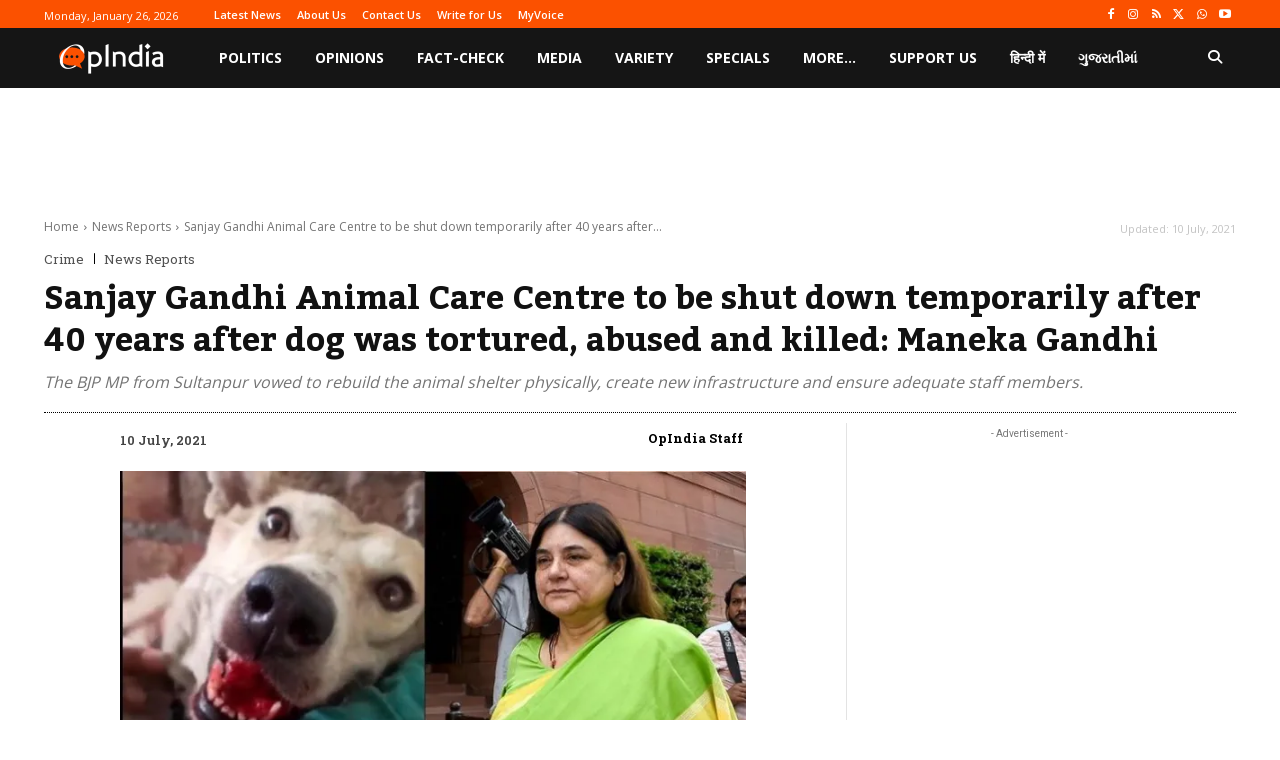

--- FILE ---
content_type: text/html; charset=utf-8
request_url: https://www.google.com/recaptcha/api2/aframe
body_size: 248
content:
<!DOCTYPE HTML><html><head><meta http-equiv="content-type" content="text/html; charset=UTF-8"></head><body><script nonce="j67U1aOioUiPmjjmLUJCjQ">/** Anti-fraud and anti-abuse applications only. See google.com/recaptcha */ try{var clients={'sodar':'https://pagead2.googlesyndication.com/pagead/sodar?'};window.addEventListener("message",function(a){try{if(a.source===window.parent){var b=JSON.parse(a.data);var c=clients[b['id']];if(c){var d=document.createElement('img');d.src=c+b['params']+'&rc='+(localStorage.getItem("rc::a")?sessionStorage.getItem("rc::b"):"");window.document.body.appendChild(d);sessionStorage.setItem("rc::e",parseInt(sessionStorage.getItem("rc::e")||0)+1);localStorage.setItem("rc::h",'1769397208920');}}}catch(b){}});window.parent.postMessage("_grecaptcha_ready", "*");}catch(b){}</script></body></html>

--- FILE ---
content_type: application/javascript; charset=utf-8
request_url: https://fundingchoicesmessages.google.com/f/AGSKWxWcGPCyq7w-qiekx9xIcLrTBqM7c1lfldc4_9YB_TTwD-4_NIjaLheLfBLciDRQXHz4u9JFZIHrB1B_-21wsZG3G9DkiZtpfbCBxYIvQg-enOQREgsf0Ma9AM7Bxn2G68KxUuQWaLjrJ5bznuZCYB3W6rjg9SXhM7sWJx4Lcyer-x1w03fwTQhOjP6O/_/mad.aspx?.ads1./ads/sidebar-/advert34.=160x600&
body_size: -1288
content:
window['e0a65d65-7802-4928-a62f-a12c48cbd683'] = true;